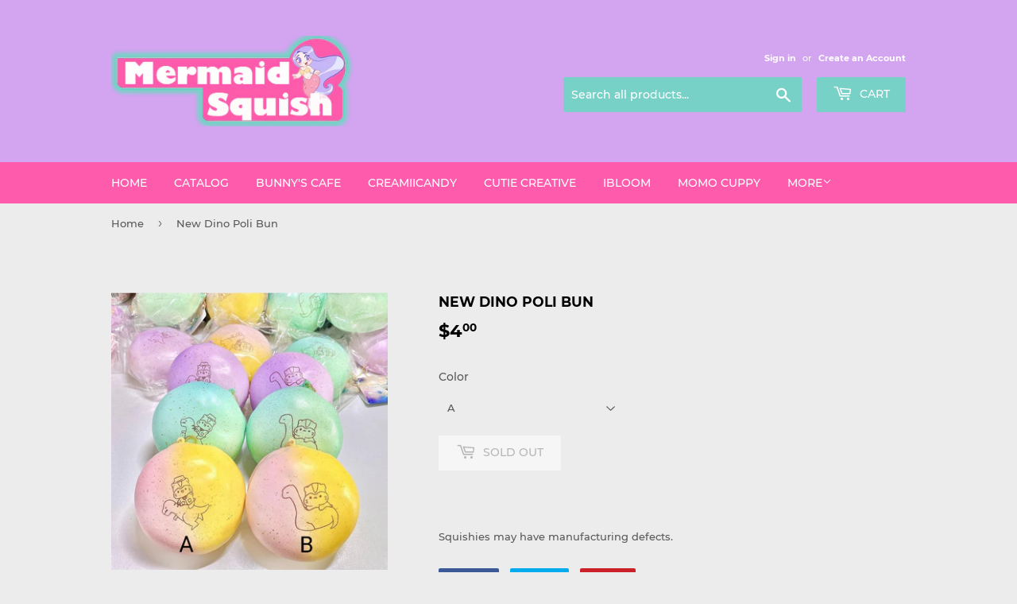

--- FILE ---
content_type: text/html; charset=utf-8
request_url: https://mermaidsquish.com/products/pre-order-new-dino-bun
body_size: 14914
content:
<!doctype html>
<html class="no-touch no-js">
<head>
  <script>(function(H){H.className=H.className.replace(/\bno-js\b/,'js')})(document.documentElement)</script>
  <!-- Basic page needs ================================================== -->
  <meta charset="utf-8">
  <meta http-equiv="X-UA-Compatible" content="IE=edge,chrome=1">

  

  <!-- Title and description ================================================== -->
  <title>
  New Dino Poli Bun &ndash; mermaid squish
  </title>

  
    <meta name="description" content="Squishies may have manufacturing defects.">
  

  <!-- Product meta ================================================== -->
  <!-- /snippets/social-meta-tags.liquid -->




<meta property="og:site_name" content="mermaid squish">
<meta property="og:url" content="https://mermaidsquish.com/products/pre-order-new-dino-bun">
<meta property="og:title" content="New Dino Poli Bun">
<meta property="og:type" content="product">
<meta property="og:description" content="Squishies may have manufacturing defects.">

  <meta property="og:price:amount" content="4.00">
  <meta property="og:price:currency" content="USD">

<meta property="og:image" content="http://mermaidsquish.com/cdn/shop/products/Screenshot_20210325-204951_Instagram_1200x1200.jpg?v=1616723776"><meta property="og:image" content="http://mermaidsquish.com/cdn/shop/products/Screenshot_20210325-205028_Instagram_1200x1200.jpg?v=1616723776"><meta property="og:image" content="http://mermaidsquish.com/cdn/shop/products/Screenshot_20210325-205041_Instagram_1200x1200.jpg?v=1616723776">
<meta property="og:image:secure_url" content="https://mermaidsquish.com/cdn/shop/products/Screenshot_20210325-204951_Instagram_1200x1200.jpg?v=1616723776"><meta property="og:image:secure_url" content="https://mermaidsquish.com/cdn/shop/products/Screenshot_20210325-205028_Instagram_1200x1200.jpg?v=1616723776"><meta property="og:image:secure_url" content="https://mermaidsquish.com/cdn/shop/products/Screenshot_20210325-205041_Instagram_1200x1200.jpg?v=1616723776">


<meta name="twitter:card" content="summary_large_image">
<meta name="twitter:title" content="New Dino Poli Bun">
<meta name="twitter:description" content="Squishies may have manufacturing defects.">


  <!-- Helpers ================================================== -->
  <link rel="canonical" href="https://mermaidsquish.com/products/pre-order-new-dino-bun">
  <meta name="viewport" content="width=device-width,initial-scale=1">

  <!-- CSS ================================================== -->
  <link href="//mermaidsquish.com/cdn/shop/t/2/assets/theme.scss.css?v=41384597007592324781674766432" rel="stylesheet" type="text/css" media="all" />

  <!-- Header hook for plugins ================================================== -->
  <script>window.performance && window.performance.mark && window.performance.mark('shopify.content_for_header.start');</script><meta id="shopify-digital-wallet" name="shopify-digital-wallet" content="/12696322138/digital_wallets/dialog">
<meta name="shopify-checkout-api-token" content="b64bb3b9bc56662a322f2e642633c0fc">
<meta id="in-context-paypal-metadata" data-shop-id="12696322138" data-venmo-supported="false" data-environment="production" data-locale="en_US" data-paypal-v4="true" data-currency="USD">
<link rel="alternate" type="application/json+oembed" href="https://mermaidsquish.com/products/pre-order-new-dino-bun.oembed">
<script async="async" src="/checkouts/internal/preloads.js?locale=en-US"></script>
<link rel="preconnect" href="https://shop.app" crossorigin="anonymous">
<script async="async" src="https://shop.app/checkouts/internal/preloads.js?locale=en-US&shop_id=12696322138" crossorigin="anonymous"></script>
<script id="apple-pay-shop-capabilities" type="application/json">{"shopId":12696322138,"countryCode":"US","currencyCode":"USD","merchantCapabilities":["supports3DS"],"merchantId":"gid:\/\/shopify\/Shop\/12696322138","merchantName":"mermaid squish","requiredBillingContactFields":["postalAddress","email"],"requiredShippingContactFields":["postalAddress","email"],"shippingType":"shipping","supportedNetworks":["visa","masterCard","amex","discover","elo","jcb"],"total":{"type":"pending","label":"mermaid squish","amount":"1.00"},"shopifyPaymentsEnabled":true,"supportsSubscriptions":true}</script>
<script id="shopify-features" type="application/json">{"accessToken":"b64bb3b9bc56662a322f2e642633c0fc","betas":["rich-media-storefront-analytics"],"domain":"mermaidsquish.com","predictiveSearch":true,"shopId":12696322138,"locale":"en"}</script>
<script>var Shopify = Shopify || {};
Shopify.shop = "mermaid-squish.myshopify.com";
Shopify.locale = "en";
Shopify.currency = {"active":"USD","rate":"1.0"};
Shopify.country = "US";
Shopify.theme = {"name":"Supply","id":77798637658,"schema_name":"Supply","schema_version":"8.8.0","theme_store_id":679,"role":"main"};
Shopify.theme.handle = "null";
Shopify.theme.style = {"id":null,"handle":null};
Shopify.cdnHost = "mermaidsquish.com/cdn";
Shopify.routes = Shopify.routes || {};
Shopify.routes.root = "/";</script>
<script type="module">!function(o){(o.Shopify=o.Shopify||{}).modules=!0}(window);</script>
<script>!function(o){function n(){var o=[];function n(){o.push(Array.prototype.slice.apply(arguments))}return n.q=o,n}var t=o.Shopify=o.Shopify||{};t.loadFeatures=n(),t.autoloadFeatures=n()}(window);</script>
<script>
  window.ShopifyPay = window.ShopifyPay || {};
  window.ShopifyPay.apiHost = "shop.app\/pay";
  window.ShopifyPay.redirectState = null;
</script>
<script id="shop-js-analytics" type="application/json">{"pageType":"product"}</script>
<script defer="defer" async type="module" src="//mermaidsquish.com/cdn/shopifycloud/shop-js/modules/v2/client.init-shop-cart-sync_BApSsMSl.en.esm.js"></script>
<script defer="defer" async type="module" src="//mermaidsquish.com/cdn/shopifycloud/shop-js/modules/v2/chunk.common_CBoos6YZ.esm.js"></script>
<script type="module">
  await import("//mermaidsquish.com/cdn/shopifycloud/shop-js/modules/v2/client.init-shop-cart-sync_BApSsMSl.en.esm.js");
await import("//mermaidsquish.com/cdn/shopifycloud/shop-js/modules/v2/chunk.common_CBoos6YZ.esm.js");

  window.Shopify.SignInWithShop?.initShopCartSync?.({"fedCMEnabled":true,"windoidEnabled":true});

</script>
<script>
  window.Shopify = window.Shopify || {};
  if (!window.Shopify.featureAssets) window.Shopify.featureAssets = {};
  window.Shopify.featureAssets['shop-js'] = {"shop-cart-sync":["modules/v2/client.shop-cart-sync_DJczDl9f.en.esm.js","modules/v2/chunk.common_CBoos6YZ.esm.js"],"init-fed-cm":["modules/v2/client.init-fed-cm_BzwGC0Wi.en.esm.js","modules/v2/chunk.common_CBoos6YZ.esm.js"],"init-windoid":["modules/v2/client.init-windoid_BS26ThXS.en.esm.js","modules/v2/chunk.common_CBoos6YZ.esm.js"],"shop-cash-offers":["modules/v2/client.shop-cash-offers_DthCPNIO.en.esm.js","modules/v2/chunk.common_CBoos6YZ.esm.js","modules/v2/chunk.modal_Bu1hFZFC.esm.js"],"shop-button":["modules/v2/client.shop-button_D_JX508o.en.esm.js","modules/v2/chunk.common_CBoos6YZ.esm.js"],"init-shop-email-lookup-coordinator":["modules/v2/client.init-shop-email-lookup-coordinator_DFwWcvrS.en.esm.js","modules/v2/chunk.common_CBoos6YZ.esm.js"],"shop-toast-manager":["modules/v2/client.shop-toast-manager_tEhgP2F9.en.esm.js","modules/v2/chunk.common_CBoos6YZ.esm.js"],"shop-login-button":["modules/v2/client.shop-login-button_DwLgFT0K.en.esm.js","modules/v2/chunk.common_CBoos6YZ.esm.js","modules/v2/chunk.modal_Bu1hFZFC.esm.js"],"avatar":["modules/v2/client.avatar_BTnouDA3.en.esm.js"],"init-shop-cart-sync":["modules/v2/client.init-shop-cart-sync_BApSsMSl.en.esm.js","modules/v2/chunk.common_CBoos6YZ.esm.js"],"pay-button":["modules/v2/client.pay-button_BuNmcIr_.en.esm.js","modules/v2/chunk.common_CBoos6YZ.esm.js"],"init-shop-for-new-customer-accounts":["modules/v2/client.init-shop-for-new-customer-accounts_DrjXSI53.en.esm.js","modules/v2/client.shop-login-button_DwLgFT0K.en.esm.js","modules/v2/chunk.common_CBoos6YZ.esm.js","modules/v2/chunk.modal_Bu1hFZFC.esm.js"],"init-customer-accounts-sign-up":["modules/v2/client.init-customer-accounts-sign-up_TlVCiykN.en.esm.js","modules/v2/client.shop-login-button_DwLgFT0K.en.esm.js","modules/v2/chunk.common_CBoos6YZ.esm.js","modules/v2/chunk.modal_Bu1hFZFC.esm.js"],"shop-follow-button":["modules/v2/client.shop-follow-button_C5D3XtBb.en.esm.js","modules/v2/chunk.common_CBoos6YZ.esm.js","modules/v2/chunk.modal_Bu1hFZFC.esm.js"],"checkout-modal":["modules/v2/client.checkout-modal_8TC_1FUY.en.esm.js","modules/v2/chunk.common_CBoos6YZ.esm.js","modules/v2/chunk.modal_Bu1hFZFC.esm.js"],"init-customer-accounts":["modules/v2/client.init-customer-accounts_C0Oh2ljF.en.esm.js","modules/v2/client.shop-login-button_DwLgFT0K.en.esm.js","modules/v2/chunk.common_CBoos6YZ.esm.js","modules/v2/chunk.modal_Bu1hFZFC.esm.js"],"lead-capture":["modules/v2/client.lead-capture_Cq0gfm7I.en.esm.js","modules/v2/chunk.common_CBoos6YZ.esm.js","modules/v2/chunk.modal_Bu1hFZFC.esm.js"],"shop-login":["modules/v2/client.shop-login_BmtnoEUo.en.esm.js","modules/v2/chunk.common_CBoos6YZ.esm.js","modules/v2/chunk.modal_Bu1hFZFC.esm.js"],"payment-terms":["modules/v2/client.payment-terms_BHOWV7U_.en.esm.js","modules/v2/chunk.common_CBoos6YZ.esm.js","modules/v2/chunk.modal_Bu1hFZFC.esm.js"]};
</script>
<script id="__st">var __st={"a":12696322138,"offset":-21600,"reqid":"5e4fb5d8-970d-4ed0-b719-4a3d9b4ad066-1768912495","pageurl":"mermaidsquish.com\/products\/pre-order-new-dino-bun","u":"38803fe39254","p":"product","rtyp":"product","rid":6612186038440};</script>
<script>window.ShopifyPaypalV4VisibilityTracking = true;</script>
<script id="captcha-bootstrap">!function(){'use strict';const t='contact',e='account',n='new_comment',o=[[t,t],['blogs',n],['comments',n],[t,'customer']],c=[[e,'customer_login'],[e,'guest_login'],[e,'recover_customer_password'],[e,'create_customer']],r=t=>t.map((([t,e])=>`form[action*='/${t}']:not([data-nocaptcha='true']) input[name='form_type'][value='${e}']`)).join(','),a=t=>()=>t?[...document.querySelectorAll(t)].map((t=>t.form)):[];function s(){const t=[...o],e=r(t);return a(e)}const i='password',u='form_key',d=['recaptcha-v3-token','g-recaptcha-response','h-captcha-response',i],f=()=>{try{return window.sessionStorage}catch{return}},m='__shopify_v',_=t=>t.elements[u];function p(t,e,n=!1){try{const o=window.sessionStorage,c=JSON.parse(o.getItem(e)),{data:r}=function(t){const{data:e,action:n}=t;return t[m]||n?{data:e,action:n}:{data:t,action:n}}(c);for(const[e,n]of Object.entries(r))t.elements[e]&&(t.elements[e].value=n);n&&o.removeItem(e)}catch(o){console.error('form repopulation failed',{error:o})}}const l='form_type',E='cptcha';function T(t){t.dataset[E]=!0}const w=window,h=w.document,L='Shopify',v='ce_forms',y='captcha';let A=!1;((t,e)=>{const n=(g='f06e6c50-85a8-45c8-87d0-21a2b65856fe',I='https://cdn.shopify.com/shopifycloud/storefront-forms-hcaptcha/ce_storefront_forms_captcha_hcaptcha.v1.5.2.iife.js',D={infoText:'Protected by hCaptcha',privacyText:'Privacy',termsText:'Terms'},(t,e,n)=>{const o=w[L][v],c=o.bindForm;if(c)return c(t,g,e,D).then(n);var r;o.q.push([[t,g,e,D],n]),r=I,A||(h.body.append(Object.assign(h.createElement('script'),{id:'captcha-provider',async:!0,src:r})),A=!0)});var g,I,D;w[L]=w[L]||{},w[L][v]=w[L][v]||{},w[L][v].q=[],w[L][y]=w[L][y]||{},w[L][y].protect=function(t,e){n(t,void 0,e),T(t)},Object.freeze(w[L][y]),function(t,e,n,w,h,L){const[v,y,A,g]=function(t,e,n){const i=e?o:[],u=t?c:[],d=[...i,...u],f=r(d),m=r(i),_=r(d.filter((([t,e])=>n.includes(e))));return[a(f),a(m),a(_),s()]}(w,h,L),I=t=>{const e=t.target;return e instanceof HTMLFormElement?e:e&&e.form},D=t=>v().includes(t);t.addEventListener('submit',(t=>{const e=I(t);if(!e)return;const n=D(e)&&!e.dataset.hcaptchaBound&&!e.dataset.recaptchaBound,o=_(e),c=g().includes(e)&&(!o||!o.value);(n||c)&&t.preventDefault(),c&&!n&&(function(t){try{if(!f())return;!function(t){const e=f();if(!e)return;const n=_(t);if(!n)return;const o=n.value;o&&e.removeItem(o)}(t);const e=Array.from(Array(32),(()=>Math.random().toString(36)[2])).join('');!function(t,e){_(t)||t.append(Object.assign(document.createElement('input'),{type:'hidden',name:u})),t.elements[u].value=e}(t,e),function(t,e){const n=f();if(!n)return;const o=[...t.querySelectorAll(`input[type='${i}']`)].map((({name:t})=>t)),c=[...d,...o],r={};for(const[a,s]of new FormData(t).entries())c.includes(a)||(r[a]=s);n.setItem(e,JSON.stringify({[m]:1,action:t.action,data:r}))}(t,e)}catch(e){console.error('failed to persist form',e)}}(e),e.submit())}));const S=(t,e)=>{t&&!t.dataset[E]&&(n(t,e.some((e=>e===t))),T(t))};for(const o of['focusin','change'])t.addEventListener(o,(t=>{const e=I(t);D(e)&&S(e,y())}));const B=e.get('form_key'),M=e.get(l),P=B&&M;t.addEventListener('DOMContentLoaded',(()=>{const t=y();if(P)for(const e of t)e.elements[l].value===M&&p(e,B);[...new Set([...A(),...v().filter((t=>'true'===t.dataset.shopifyCaptcha))])].forEach((e=>S(e,t)))}))}(h,new URLSearchParams(w.location.search),n,t,e,['guest_login'])})(!0,!0)}();</script>
<script integrity="sha256-4kQ18oKyAcykRKYeNunJcIwy7WH5gtpwJnB7kiuLZ1E=" data-source-attribution="shopify.loadfeatures" defer="defer" src="//mermaidsquish.com/cdn/shopifycloud/storefront/assets/storefront/load_feature-a0a9edcb.js" crossorigin="anonymous"></script>
<script crossorigin="anonymous" defer="defer" src="//mermaidsquish.com/cdn/shopifycloud/storefront/assets/shopify_pay/storefront-65b4c6d7.js?v=20250812"></script>
<script data-source-attribution="shopify.dynamic_checkout.dynamic.init">var Shopify=Shopify||{};Shopify.PaymentButton=Shopify.PaymentButton||{isStorefrontPortableWallets:!0,init:function(){window.Shopify.PaymentButton.init=function(){};var t=document.createElement("script");t.src="https://mermaidsquish.com/cdn/shopifycloud/portable-wallets/latest/portable-wallets.en.js",t.type="module",document.head.appendChild(t)}};
</script>
<script data-source-attribution="shopify.dynamic_checkout.buyer_consent">
  function portableWalletsHideBuyerConsent(e){var t=document.getElementById("shopify-buyer-consent"),n=document.getElementById("shopify-subscription-policy-button");t&&n&&(t.classList.add("hidden"),t.setAttribute("aria-hidden","true"),n.removeEventListener("click",e))}function portableWalletsShowBuyerConsent(e){var t=document.getElementById("shopify-buyer-consent"),n=document.getElementById("shopify-subscription-policy-button");t&&n&&(t.classList.remove("hidden"),t.removeAttribute("aria-hidden"),n.addEventListener("click",e))}window.Shopify?.PaymentButton&&(window.Shopify.PaymentButton.hideBuyerConsent=portableWalletsHideBuyerConsent,window.Shopify.PaymentButton.showBuyerConsent=portableWalletsShowBuyerConsent);
</script>
<script>
  function portableWalletsCleanup(e){e&&e.src&&console.error("Failed to load portable wallets script "+e.src);var t=document.querySelectorAll("shopify-accelerated-checkout .shopify-payment-button__skeleton, shopify-accelerated-checkout-cart .wallet-cart-button__skeleton"),e=document.getElementById("shopify-buyer-consent");for(let e=0;e<t.length;e++)t[e].remove();e&&e.remove()}function portableWalletsNotLoadedAsModule(e){e instanceof ErrorEvent&&"string"==typeof e.message&&e.message.includes("import.meta")&&"string"==typeof e.filename&&e.filename.includes("portable-wallets")&&(window.removeEventListener("error",portableWalletsNotLoadedAsModule),window.Shopify.PaymentButton.failedToLoad=e,"loading"===document.readyState?document.addEventListener("DOMContentLoaded",window.Shopify.PaymentButton.init):window.Shopify.PaymentButton.init())}window.addEventListener("error",portableWalletsNotLoadedAsModule);
</script>

<script type="module" src="https://mermaidsquish.com/cdn/shopifycloud/portable-wallets/latest/portable-wallets.en.js" onError="portableWalletsCleanup(this)" crossorigin="anonymous"></script>
<script nomodule>
  document.addEventListener("DOMContentLoaded", portableWalletsCleanup);
</script>

<link id="shopify-accelerated-checkout-styles" rel="stylesheet" media="screen" href="https://mermaidsquish.com/cdn/shopifycloud/portable-wallets/latest/accelerated-checkout-backwards-compat.css" crossorigin="anonymous">
<style id="shopify-accelerated-checkout-cart">
        #shopify-buyer-consent {
  margin-top: 1em;
  display: inline-block;
  width: 100%;
}

#shopify-buyer-consent.hidden {
  display: none;
}

#shopify-subscription-policy-button {
  background: none;
  border: none;
  padding: 0;
  text-decoration: underline;
  font-size: inherit;
  cursor: pointer;
}

#shopify-subscription-policy-button::before {
  box-shadow: none;
}

      </style>

<script>window.performance && window.performance.mark && window.performance.mark('shopify.content_for_header.end');</script>

  
  

  <script src="//mermaidsquish.com/cdn/shop/t/2/assets/jquery-2.2.3.min.js?v=58211863146907186831569778953" type="text/javascript"></script>

  <script src="//mermaidsquish.com/cdn/shop/t/2/assets/lazysizes.min.js?v=8147953233334221341569778953" async="async"></script>
  <script src="//mermaidsquish.com/cdn/shop/t/2/assets/vendor.js?v=106177282645720727331569778954" defer="defer"></script>
  <script src="//mermaidsquish.com/cdn/shop/t/2/assets/theme.js?v=72892352896363801391569778961" defer="defer"></script>


<link href="https://monorail-edge.shopifysvc.com" rel="dns-prefetch">
<script>(function(){if ("sendBeacon" in navigator && "performance" in window) {try {var session_token_from_headers = performance.getEntriesByType('navigation')[0].serverTiming.find(x => x.name == '_s').description;} catch {var session_token_from_headers = undefined;}var session_cookie_matches = document.cookie.match(/_shopify_s=([^;]*)/);var session_token_from_cookie = session_cookie_matches && session_cookie_matches.length === 2 ? session_cookie_matches[1] : "";var session_token = session_token_from_headers || session_token_from_cookie || "";function handle_abandonment_event(e) {var entries = performance.getEntries().filter(function(entry) {return /monorail-edge.shopifysvc.com/.test(entry.name);});if (!window.abandonment_tracked && entries.length === 0) {window.abandonment_tracked = true;var currentMs = Date.now();var navigation_start = performance.timing.navigationStart;var payload = {shop_id: 12696322138,url: window.location.href,navigation_start,duration: currentMs - navigation_start,session_token,page_type: "product"};window.navigator.sendBeacon("https://monorail-edge.shopifysvc.com/v1/produce", JSON.stringify({schema_id: "online_store_buyer_site_abandonment/1.1",payload: payload,metadata: {event_created_at_ms: currentMs,event_sent_at_ms: currentMs}}));}}window.addEventListener('pagehide', handle_abandonment_event);}}());</script>
<script id="web-pixels-manager-setup">(function e(e,d,r,n,o){if(void 0===o&&(o={}),!Boolean(null===(a=null===(i=window.Shopify)||void 0===i?void 0:i.analytics)||void 0===a?void 0:a.replayQueue)){var i,a;window.Shopify=window.Shopify||{};var t=window.Shopify;t.analytics=t.analytics||{};var s=t.analytics;s.replayQueue=[],s.publish=function(e,d,r){return s.replayQueue.push([e,d,r]),!0};try{self.performance.mark("wpm:start")}catch(e){}var l=function(){var e={modern:/Edge?\/(1{2}[4-9]|1[2-9]\d|[2-9]\d{2}|\d{4,})\.\d+(\.\d+|)|Firefox\/(1{2}[4-9]|1[2-9]\d|[2-9]\d{2}|\d{4,})\.\d+(\.\d+|)|Chrom(ium|e)\/(9{2}|\d{3,})\.\d+(\.\d+|)|(Maci|X1{2}).+ Version\/(15\.\d+|(1[6-9]|[2-9]\d|\d{3,})\.\d+)([,.]\d+|)( \(\w+\)|)( Mobile\/\w+|) Safari\/|Chrome.+OPR\/(9{2}|\d{3,})\.\d+\.\d+|(CPU[ +]OS|iPhone[ +]OS|CPU[ +]iPhone|CPU IPhone OS|CPU iPad OS)[ +]+(15[._]\d+|(1[6-9]|[2-9]\d|\d{3,})[._]\d+)([._]\d+|)|Android:?[ /-](13[3-9]|1[4-9]\d|[2-9]\d{2}|\d{4,})(\.\d+|)(\.\d+|)|Android.+Firefox\/(13[5-9]|1[4-9]\d|[2-9]\d{2}|\d{4,})\.\d+(\.\d+|)|Android.+Chrom(ium|e)\/(13[3-9]|1[4-9]\d|[2-9]\d{2}|\d{4,})\.\d+(\.\d+|)|SamsungBrowser\/([2-9]\d|\d{3,})\.\d+/,legacy:/Edge?\/(1[6-9]|[2-9]\d|\d{3,})\.\d+(\.\d+|)|Firefox\/(5[4-9]|[6-9]\d|\d{3,})\.\d+(\.\d+|)|Chrom(ium|e)\/(5[1-9]|[6-9]\d|\d{3,})\.\d+(\.\d+|)([\d.]+$|.*Safari\/(?![\d.]+ Edge\/[\d.]+$))|(Maci|X1{2}).+ Version\/(10\.\d+|(1[1-9]|[2-9]\d|\d{3,})\.\d+)([,.]\d+|)( \(\w+\)|)( Mobile\/\w+|) Safari\/|Chrome.+OPR\/(3[89]|[4-9]\d|\d{3,})\.\d+\.\d+|(CPU[ +]OS|iPhone[ +]OS|CPU[ +]iPhone|CPU IPhone OS|CPU iPad OS)[ +]+(10[._]\d+|(1[1-9]|[2-9]\d|\d{3,})[._]\d+)([._]\d+|)|Android:?[ /-](13[3-9]|1[4-9]\d|[2-9]\d{2}|\d{4,})(\.\d+|)(\.\d+|)|Mobile Safari.+OPR\/([89]\d|\d{3,})\.\d+\.\d+|Android.+Firefox\/(13[5-9]|1[4-9]\d|[2-9]\d{2}|\d{4,})\.\d+(\.\d+|)|Android.+Chrom(ium|e)\/(13[3-9]|1[4-9]\d|[2-9]\d{2}|\d{4,})\.\d+(\.\d+|)|Android.+(UC? ?Browser|UCWEB|U3)[ /]?(15\.([5-9]|\d{2,})|(1[6-9]|[2-9]\d|\d{3,})\.\d+)\.\d+|SamsungBrowser\/(5\.\d+|([6-9]|\d{2,})\.\d+)|Android.+MQ{2}Browser\/(14(\.(9|\d{2,})|)|(1[5-9]|[2-9]\d|\d{3,})(\.\d+|))(\.\d+|)|K[Aa][Ii]OS\/(3\.\d+|([4-9]|\d{2,})\.\d+)(\.\d+|)/},d=e.modern,r=e.legacy,n=navigator.userAgent;return n.match(d)?"modern":n.match(r)?"legacy":"unknown"}(),u="modern"===l?"modern":"legacy",c=(null!=n?n:{modern:"",legacy:""})[u],f=function(e){return[e.baseUrl,"/wpm","/b",e.hashVersion,"modern"===e.buildTarget?"m":"l",".js"].join("")}({baseUrl:d,hashVersion:r,buildTarget:u}),m=function(e){var d=e.version,r=e.bundleTarget,n=e.surface,o=e.pageUrl,i=e.monorailEndpoint;return{emit:function(e){var a=e.status,t=e.errorMsg,s=(new Date).getTime(),l=JSON.stringify({metadata:{event_sent_at_ms:s},events:[{schema_id:"web_pixels_manager_load/3.1",payload:{version:d,bundle_target:r,page_url:o,status:a,surface:n,error_msg:t},metadata:{event_created_at_ms:s}}]});if(!i)return console&&console.warn&&console.warn("[Web Pixels Manager] No Monorail endpoint provided, skipping logging."),!1;try{return self.navigator.sendBeacon.bind(self.navigator)(i,l)}catch(e){}var u=new XMLHttpRequest;try{return u.open("POST",i,!0),u.setRequestHeader("Content-Type","text/plain"),u.send(l),!0}catch(e){return console&&console.warn&&console.warn("[Web Pixels Manager] Got an unhandled error while logging to Monorail."),!1}}}}({version:r,bundleTarget:l,surface:e.surface,pageUrl:self.location.href,monorailEndpoint:e.monorailEndpoint});try{o.browserTarget=l,function(e){var d=e.src,r=e.async,n=void 0===r||r,o=e.onload,i=e.onerror,a=e.sri,t=e.scriptDataAttributes,s=void 0===t?{}:t,l=document.createElement("script"),u=document.querySelector("head"),c=document.querySelector("body");if(l.async=n,l.src=d,a&&(l.integrity=a,l.crossOrigin="anonymous"),s)for(var f in s)if(Object.prototype.hasOwnProperty.call(s,f))try{l.dataset[f]=s[f]}catch(e){}if(o&&l.addEventListener("load",o),i&&l.addEventListener("error",i),u)u.appendChild(l);else{if(!c)throw new Error("Did not find a head or body element to append the script");c.appendChild(l)}}({src:f,async:!0,onload:function(){if(!function(){var e,d;return Boolean(null===(d=null===(e=window.Shopify)||void 0===e?void 0:e.analytics)||void 0===d?void 0:d.initialized)}()){var d=window.webPixelsManager.init(e)||void 0;if(d){var r=window.Shopify.analytics;r.replayQueue.forEach((function(e){var r=e[0],n=e[1],o=e[2];d.publishCustomEvent(r,n,o)})),r.replayQueue=[],r.publish=d.publishCustomEvent,r.visitor=d.visitor,r.initialized=!0}}},onerror:function(){return m.emit({status:"failed",errorMsg:"".concat(f," has failed to load")})},sri:function(e){var d=/^sha384-[A-Za-z0-9+/=]+$/;return"string"==typeof e&&d.test(e)}(c)?c:"",scriptDataAttributes:o}),m.emit({status:"loading"})}catch(e){m.emit({status:"failed",errorMsg:(null==e?void 0:e.message)||"Unknown error"})}}})({shopId: 12696322138,storefrontBaseUrl: "https://mermaidsquish.com",extensionsBaseUrl: "https://extensions.shopifycdn.com/cdn/shopifycloud/web-pixels-manager",monorailEndpoint: "https://monorail-edge.shopifysvc.com/unstable/produce_batch",surface: "storefront-renderer",enabledBetaFlags: ["2dca8a86"],webPixelsConfigList: [{"id":"shopify-app-pixel","configuration":"{}","eventPayloadVersion":"v1","runtimeContext":"STRICT","scriptVersion":"0450","apiClientId":"shopify-pixel","type":"APP","privacyPurposes":["ANALYTICS","MARKETING"]},{"id":"shopify-custom-pixel","eventPayloadVersion":"v1","runtimeContext":"LAX","scriptVersion":"0450","apiClientId":"shopify-pixel","type":"CUSTOM","privacyPurposes":["ANALYTICS","MARKETING"]}],isMerchantRequest: false,initData: {"shop":{"name":"mermaid squish","paymentSettings":{"currencyCode":"USD"},"myshopifyDomain":"mermaid-squish.myshopify.com","countryCode":"US","storefrontUrl":"https:\/\/mermaidsquish.com"},"customer":null,"cart":null,"checkout":null,"productVariants":[{"price":{"amount":4.0,"currencyCode":"USD"},"product":{"title":"New Dino Poli Bun","vendor":"mermaid squish","id":"6612186038440","untranslatedTitle":"New Dino Poli Bun","url":"\/products\/pre-order-new-dino-bun","type":""},"id":"39498978361512","image":{"src":"\/\/mermaidsquish.com\/cdn\/shop\/products\/Screenshot_20210325-204951_Instagram.jpg?v=1616723776"},"sku":"","title":"A","untranslatedTitle":"A"},{"price":{"amount":4.0,"currencyCode":"USD"},"product":{"title":"New Dino Poli Bun","vendor":"mermaid squish","id":"6612186038440","untranslatedTitle":"New Dino Poli Bun","url":"\/products\/pre-order-new-dino-bun","type":""},"id":"39498978394280","image":{"src":"\/\/mermaidsquish.com\/cdn\/shop\/products\/Screenshot_20210325-204951_Instagram.jpg?v=1616723776"},"sku":"","title":"B","untranslatedTitle":"B"}],"purchasingCompany":null},},"https://mermaidsquish.com/cdn","fcfee988w5aeb613cpc8e4bc33m6693e112",{"modern":"","legacy":""},{"shopId":"12696322138","storefrontBaseUrl":"https:\/\/mermaidsquish.com","extensionBaseUrl":"https:\/\/extensions.shopifycdn.com\/cdn\/shopifycloud\/web-pixels-manager","surface":"storefront-renderer","enabledBetaFlags":"[\"2dca8a86\"]","isMerchantRequest":"false","hashVersion":"fcfee988w5aeb613cpc8e4bc33m6693e112","publish":"custom","events":"[[\"page_viewed\",{}],[\"product_viewed\",{\"productVariant\":{\"price\":{\"amount\":4.0,\"currencyCode\":\"USD\"},\"product\":{\"title\":\"New Dino Poli Bun\",\"vendor\":\"mermaid squish\",\"id\":\"6612186038440\",\"untranslatedTitle\":\"New Dino Poli Bun\",\"url\":\"\/products\/pre-order-new-dino-bun\",\"type\":\"\"},\"id\":\"39498978361512\",\"image\":{\"src\":\"\/\/mermaidsquish.com\/cdn\/shop\/products\/Screenshot_20210325-204951_Instagram.jpg?v=1616723776\"},\"sku\":\"\",\"title\":\"A\",\"untranslatedTitle\":\"A\"}}]]"});</script><script>
  window.ShopifyAnalytics = window.ShopifyAnalytics || {};
  window.ShopifyAnalytics.meta = window.ShopifyAnalytics.meta || {};
  window.ShopifyAnalytics.meta.currency = 'USD';
  var meta = {"product":{"id":6612186038440,"gid":"gid:\/\/shopify\/Product\/6612186038440","vendor":"mermaid squish","type":"","handle":"pre-order-new-dino-bun","variants":[{"id":39498978361512,"price":400,"name":"New Dino Poli Bun - A","public_title":"A","sku":""},{"id":39498978394280,"price":400,"name":"New Dino Poli Bun - B","public_title":"B","sku":""}],"remote":false},"page":{"pageType":"product","resourceType":"product","resourceId":6612186038440,"requestId":"5e4fb5d8-970d-4ed0-b719-4a3d9b4ad066-1768912495"}};
  for (var attr in meta) {
    window.ShopifyAnalytics.meta[attr] = meta[attr];
  }
</script>
<script class="analytics">
  (function () {
    var customDocumentWrite = function(content) {
      var jquery = null;

      if (window.jQuery) {
        jquery = window.jQuery;
      } else if (window.Checkout && window.Checkout.$) {
        jquery = window.Checkout.$;
      }

      if (jquery) {
        jquery('body').append(content);
      }
    };

    var hasLoggedConversion = function(token) {
      if (token) {
        return document.cookie.indexOf('loggedConversion=' + token) !== -1;
      }
      return false;
    }

    var setCookieIfConversion = function(token) {
      if (token) {
        var twoMonthsFromNow = new Date(Date.now());
        twoMonthsFromNow.setMonth(twoMonthsFromNow.getMonth() + 2);

        document.cookie = 'loggedConversion=' + token + '; expires=' + twoMonthsFromNow;
      }
    }

    var trekkie = window.ShopifyAnalytics.lib = window.trekkie = window.trekkie || [];
    if (trekkie.integrations) {
      return;
    }
    trekkie.methods = [
      'identify',
      'page',
      'ready',
      'track',
      'trackForm',
      'trackLink'
    ];
    trekkie.factory = function(method) {
      return function() {
        var args = Array.prototype.slice.call(arguments);
        args.unshift(method);
        trekkie.push(args);
        return trekkie;
      };
    };
    for (var i = 0; i < trekkie.methods.length; i++) {
      var key = trekkie.methods[i];
      trekkie[key] = trekkie.factory(key);
    }
    trekkie.load = function(config) {
      trekkie.config = config || {};
      trekkie.config.initialDocumentCookie = document.cookie;
      var first = document.getElementsByTagName('script')[0];
      var script = document.createElement('script');
      script.type = 'text/javascript';
      script.onerror = function(e) {
        var scriptFallback = document.createElement('script');
        scriptFallback.type = 'text/javascript';
        scriptFallback.onerror = function(error) {
                var Monorail = {
      produce: function produce(monorailDomain, schemaId, payload) {
        var currentMs = new Date().getTime();
        var event = {
          schema_id: schemaId,
          payload: payload,
          metadata: {
            event_created_at_ms: currentMs,
            event_sent_at_ms: currentMs
          }
        };
        return Monorail.sendRequest("https://" + monorailDomain + "/v1/produce", JSON.stringify(event));
      },
      sendRequest: function sendRequest(endpointUrl, payload) {
        // Try the sendBeacon API
        if (window && window.navigator && typeof window.navigator.sendBeacon === 'function' && typeof window.Blob === 'function' && !Monorail.isIos12()) {
          var blobData = new window.Blob([payload], {
            type: 'text/plain'
          });

          if (window.navigator.sendBeacon(endpointUrl, blobData)) {
            return true;
          } // sendBeacon was not successful

        } // XHR beacon

        var xhr = new XMLHttpRequest();

        try {
          xhr.open('POST', endpointUrl);
          xhr.setRequestHeader('Content-Type', 'text/plain');
          xhr.send(payload);
        } catch (e) {
          console.log(e);
        }

        return false;
      },
      isIos12: function isIos12() {
        return window.navigator.userAgent.lastIndexOf('iPhone; CPU iPhone OS 12_') !== -1 || window.navigator.userAgent.lastIndexOf('iPad; CPU OS 12_') !== -1;
      }
    };
    Monorail.produce('monorail-edge.shopifysvc.com',
      'trekkie_storefront_load_errors/1.1',
      {shop_id: 12696322138,
      theme_id: 77798637658,
      app_name: "storefront",
      context_url: window.location.href,
      source_url: "//mermaidsquish.com/cdn/s/trekkie.storefront.cd680fe47e6c39ca5d5df5f0a32d569bc48c0f27.min.js"});

        };
        scriptFallback.async = true;
        scriptFallback.src = '//mermaidsquish.com/cdn/s/trekkie.storefront.cd680fe47e6c39ca5d5df5f0a32d569bc48c0f27.min.js';
        first.parentNode.insertBefore(scriptFallback, first);
      };
      script.async = true;
      script.src = '//mermaidsquish.com/cdn/s/trekkie.storefront.cd680fe47e6c39ca5d5df5f0a32d569bc48c0f27.min.js';
      first.parentNode.insertBefore(script, first);
    };
    trekkie.load(
      {"Trekkie":{"appName":"storefront","development":false,"defaultAttributes":{"shopId":12696322138,"isMerchantRequest":null,"themeId":77798637658,"themeCityHash":"3489453051665979530","contentLanguage":"en","currency":"USD","eventMetadataId":"4d5a8c50-9042-4e46-97e4-bf02312c9f01"},"isServerSideCookieWritingEnabled":true,"monorailRegion":"shop_domain","enabledBetaFlags":["65f19447"]},"Session Attribution":{},"S2S":{"facebookCapiEnabled":false,"source":"trekkie-storefront-renderer","apiClientId":580111}}
    );

    var loaded = false;
    trekkie.ready(function() {
      if (loaded) return;
      loaded = true;

      window.ShopifyAnalytics.lib = window.trekkie;

      var originalDocumentWrite = document.write;
      document.write = customDocumentWrite;
      try { window.ShopifyAnalytics.merchantGoogleAnalytics.call(this); } catch(error) {};
      document.write = originalDocumentWrite;

      window.ShopifyAnalytics.lib.page(null,{"pageType":"product","resourceType":"product","resourceId":6612186038440,"requestId":"5e4fb5d8-970d-4ed0-b719-4a3d9b4ad066-1768912495","shopifyEmitted":true});

      var match = window.location.pathname.match(/checkouts\/(.+)\/(thank_you|post_purchase)/)
      var token = match? match[1]: undefined;
      if (!hasLoggedConversion(token)) {
        setCookieIfConversion(token);
        window.ShopifyAnalytics.lib.track("Viewed Product",{"currency":"USD","variantId":39498978361512,"productId":6612186038440,"productGid":"gid:\/\/shopify\/Product\/6612186038440","name":"New Dino Poli Bun - A","price":"4.00","sku":"","brand":"mermaid squish","variant":"A","category":"","nonInteraction":true,"remote":false},undefined,undefined,{"shopifyEmitted":true});
      window.ShopifyAnalytics.lib.track("monorail:\/\/trekkie_storefront_viewed_product\/1.1",{"currency":"USD","variantId":39498978361512,"productId":6612186038440,"productGid":"gid:\/\/shopify\/Product\/6612186038440","name":"New Dino Poli Bun - A","price":"4.00","sku":"","brand":"mermaid squish","variant":"A","category":"","nonInteraction":true,"remote":false,"referer":"https:\/\/mermaidsquish.com\/products\/pre-order-new-dino-bun"});
      }
    });


        var eventsListenerScript = document.createElement('script');
        eventsListenerScript.async = true;
        eventsListenerScript.src = "//mermaidsquish.com/cdn/shopifycloud/storefront/assets/shop_events_listener-3da45d37.js";
        document.getElementsByTagName('head')[0].appendChild(eventsListenerScript);

})();</script>
<script
  defer
  src="https://mermaidsquish.com/cdn/shopifycloud/perf-kit/shopify-perf-kit-3.0.4.min.js"
  data-application="storefront-renderer"
  data-shop-id="12696322138"
  data-render-region="gcp-us-central1"
  data-page-type="product"
  data-theme-instance-id="77798637658"
  data-theme-name="Supply"
  data-theme-version="8.8.0"
  data-monorail-region="shop_domain"
  data-resource-timing-sampling-rate="10"
  data-shs="true"
  data-shs-beacon="true"
  data-shs-export-with-fetch="true"
  data-shs-logs-sample-rate="1"
  data-shs-beacon-endpoint="https://mermaidsquish.com/api/collect"
></script>
</head>

<body id="new-dino-poli-bun" class="template-product">

  <div id="shopify-section-header" class="shopify-section header-section"><header class="site-header" role="banner" data-section-id="header" data-section-type="header-section">
  <div class="wrapper">

    <div class="grid--full">
      <div class="grid-item large--one-half">
        
          <div class="h1 header-logo" itemscope itemtype="http://schema.org/Organization">
        
          
          

          <a href="/" itemprop="url">
            <div class="lazyload__image-wrapper no-js header-logo__image" style="max-width:305px;">
              <div style="padding-top:37.5%;">
                <img class="lazyload js"
                  data-src="//mermaidsquish.com/cdn/shop/files/logoactual_{width}x.png?v=1613523106"
                  data-widths="[180, 360, 540, 720, 900, 1080, 1296, 1512, 1728, 2048]"
                  data-aspectratio="2.6666666666666665"
                  data-sizes="auto"
                  alt="mermaid squish"
                  style="width:305px;">
              </div>
            </div>
            <noscript>
              
              <img src="//mermaidsquish.com/cdn/shop/files/logoactual_305x.png?v=1613523106"
                srcset="//mermaidsquish.com/cdn/shop/files/logoactual_305x.png?v=1613523106 1x, //mermaidsquish.com/cdn/shop/files/logoactual_305x@2x.png?v=1613523106 2x"
                alt="mermaid squish"
                itemprop="logo"
                style="max-width:305px;">
            </noscript>
          </a>
          
        
          </div>
        
      </div>

      <div class="grid-item large--one-half text-center large--text-right">
        
          <div class="site-header--text-links">
            

            
              <span class="site-header--meta-links medium-down--hide">
                
                  <a href="https://mermaidsquish.com/customer_authentication/redirect?locale=en&amp;region_country=US" id="customer_login_link">Sign in</a>
                  <span class="site-header--spacer">or</span>
                  <a href="https://shopify.com/12696322138/account?locale=en" id="customer_register_link">Create an Account</a>
                
              </span>
            
          </div>

          <br class="medium-down--hide">
        

        <form action="/search" method="get" class="search-bar" role="search">
  <input type="hidden" name="type" value="product">

  <input type="search" name="q" value="" placeholder="Search all products..." aria-label="Search all products...">
  <button type="submit" class="search-bar--submit icon-fallback-text">
    <span class="icon icon-search" aria-hidden="true"></span>
    <span class="fallback-text">Search</span>
  </button>
</form>


        <a href="/cart" class="header-cart-btn cart-toggle">
          <span class="icon icon-cart"></span>
          Cart <span class="cart-count cart-badge--desktop hidden-count">0</span>
        </a>
      </div>
    </div>

  </div>
</header>

<div id="mobileNavBar">
  <div class="display-table-cell">
    <button class="menu-toggle mobileNavBar-link" aria-controls="navBar" aria-expanded="false"><span class="icon icon-hamburger" aria-hidden="true"></span>Menu</button>
  </div>
  <div class="display-table-cell">
    <a href="/cart" class="cart-toggle mobileNavBar-link">
      <span class="icon icon-cart"></span>
      Cart <span class="cart-count hidden-count">0</span>
    </a>
  </div>
</div>

<nav class="nav-bar" id="navBar" role="navigation">
  <div class="wrapper">
    <form action="/search" method="get" class="search-bar" role="search">
  <input type="hidden" name="type" value="product">

  <input type="search" name="q" value="" placeholder="Search all products..." aria-label="Search all products...">
  <button type="submit" class="search-bar--submit icon-fallback-text">
    <span class="icon icon-search" aria-hidden="true"></span>
    <span class="fallback-text">Search</span>
  </button>
</form>

    <ul class="mobile-nav" id="MobileNav">
  
  
    
      <li>
        <a
          href="/"
          class="mobile-nav--link"
          data-meganav-type="child"
          >
            Home
        </a>
      </li>
    
  
    
      <li>
        <a
          href="/collections/all"
          class="mobile-nav--link"
          data-meganav-type="child"
          >
            Catalog
        </a>
      </li>
    
  
    
      <li>
        <a
          href="/collections/bunny-s-cafe"
          class="mobile-nav--link"
          data-meganav-type="child"
          >
            Bunny&#39;s Cafe
        </a>
      </li>
    
  
    
      <li>
        <a
          href="/collections/cremiicandy"
          class="mobile-nav--link"
          data-meganav-type="child"
          >
            Creamiicandy
        </a>
      </li>
    
  
    
      <li>
        <a
          href="/collections/cutie-creative"
          class="mobile-nav--link"
          data-meganav-type="child"
          >
            Cutie Creative
        </a>
      </li>
    
  
    
      <li>
        <a
          href="/collections/ibloom"
          class="mobile-nav--link"
          data-meganav-type="child"
          >
            Ibloom
        </a>
      </li>
    
  
    
      <li>
        <a
          href="/collections/momo-cuppy"
          class="mobile-nav--link"
          data-meganav-type="child"
          >
            Momo Cuppy
        </a>
      </li>
    
  
    
      <li>
        <a
          href="/collections/mother-garden"
          class="mobile-nav--link"
          data-meganav-type="child"
          >
            Mother Garden
        </a>
      </li>
    
  
    
      <li>
        <a
          href="/collections/nic"
          class="mobile-nav--link"
          data-meganav-type="child"
          >
            Nic
        </a>
      </li>
    
  
    
      <li>
        <a
          href="/collections/pepper-chacha"
          class="mobile-nav--link"
          data-meganav-type="child"
          >
            Pepper Chacha
        </a>
      </li>
    
  
    
      <li>
        <a
          href="/collections/popular-boxes"
          class="mobile-nav--link"
          data-meganav-type="child"
          >
            Popular Boxes
        </a>
      </li>
    
  
    
      <li>
        <a
          href="/collections/puni-maru"
          class="mobile-nav--link"
          data-meganav-type="child"
          >
            Puni Maru
        </a>
      </li>
    
  
    
      <li>
        <a
          href="/collections/pusheen"
          class="mobile-nav--link"
          data-meganav-type="child"
          >
            Pusheen
        </a>
      </li>
    
  
    
      <li>
        <a
          href="/collections/sanrio"
          class="mobile-nav--link"
          data-meganav-type="child"
          >
            Sanrio
        </a>
      </li>
    
  
    
      <li>
        <a
          href="/collections/silly-squishies"
          class="mobile-nav--link"
          data-meganav-type="child"
          >
            Silly Squishies
        </a>
      </li>
    
  
    
      <li>
        <a
          href="/collections/kiibru"
          class="mobile-nav--link"
          data-meganav-type="child"
          >
            Kiibru
        </a>
      </li>
    
  
    
      <li>
        <a
          href="/collections/other"
          class="mobile-nav--link"
          data-meganav-type="child"
          >
            Other Squishies
        </a>
      </li>
    
  
    
      <li>
        <a
          href="/collections/sirotan"
          class="mobile-nav--link"
          data-meganav-type="child"
          >
            Sirotan
        </a>
      </li>
    
  
    
      <li>
        <a
          href="/collections/pre-order"
          class="mobile-nav--link"
          data-meganav-type="child"
          >
            PRE-ORDER
        </a>
      </li>
    
  
    
      <li>
        <a
          href="/collections/discounted-squishies"
          class="mobile-nav--link"
          data-meganav-type="child"
          >
            Discounted Squishies
        </a>
      </li>
    
  

  
    
      <li class="customer-navlink large--hide"><a href="https://mermaidsquish.com/customer_authentication/redirect?locale=en&amp;region_country=US" id="customer_login_link">Sign in</a></li>
      <li class="customer-navlink large--hide"><a href="https://shopify.com/12696322138/account?locale=en" id="customer_register_link">Create an Account</a></li>
    
  
</ul>

    <ul class="site-nav" id="AccessibleNav">
  
  
    
      <li>
        <a
          href="/"
          class="site-nav--link"
          data-meganav-type="child"
          >
            Home
        </a>
      </li>
    
  
    
      <li>
        <a
          href="/collections/all"
          class="site-nav--link"
          data-meganav-type="child"
          >
            Catalog
        </a>
      </li>
    
  
    
      <li>
        <a
          href="/collections/bunny-s-cafe"
          class="site-nav--link"
          data-meganav-type="child"
          >
            Bunny&#39;s Cafe
        </a>
      </li>
    
  
    
      <li>
        <a
          href="/collections/cremiicandy"
          class="site-nav--link"
          data-meganav-type="child"
          >
            Creamiicandy
        </a>
      </li>
    
  
    
      <li>
        <a
          href="/collections/cutie-creative"
          class="site-nav--link"
          data-meganav-type="child"
          >
            Cutie Creative
        </a>
      </li>
    
  
    
      <li>
        <a
          href="/collections/ibloom"
          class="site-nav--link"
          data-meganav-type="child"
          >
            Ibloom
        </a>
      </li>
    
  
    
      <li>
        <a
          href="/collections/momo-cuppy"
          class="site-nav--link"
          data-meganav-type="child"
          >
            Momo Cuppy
        </a>
      </li>
    
  
    
      <li>
        <a
          href="/collections/mother-garden"
          class="site-nav--link"
          data-meganav-type="child"
          >
            Mother Garden
        </a>
      </li>
    
  
    
      <li>
        <a
          href="/collections/nic"
          class="site-nav--link"
          data-meganav-type="child"
          >
            Nic
        </a>
      </li>
    
  
    
      <li>
        <a
          href="/collections/pepper-chacha"
          class="site-nav--link"
          data-meganav-type="child"
          >
            Pepper Chacha
        </a>
      </li>
    
  
    
      <li>
        <a
          href="/collections/popular-boxes"
          class="site-nav--link"
          data-meganav-type="child"
          >
            Popular Boxes
        </a>
      </li>
    
  
    
      <li>
        <a
          href="/collections/puni-maru"
          class="site-nav--link"
          data-meganav-type="child"
          >
            Puni Maru
        </a>
      </li>
    
  
    
      <li>
        <a
          href="/collections/pusheen"
          class="site-nav--link"
          data-meganav-type="child"
          >
            Pusheen
        </a>
      </li>
    
  
    
      <li>
        <a
          href="/collections/sanrio"
          class="site-nav--link"
          data-meganav-type="child"
          >
            Sanrio
        </a>
      </li>
    
  
    
      <li>
        <a
          href="/collections/silly-squishies"
          class="site-nav--link"
          data-meganav-type="child"
          >
            Silly Squishies
        </a>
      </li>
    
  
    
      <li>
        <a
          href="/collections/kiibru"
          class="site-nav--link"
          data-meganav-type="child"
          >
            Kiibru
        </a>
      </li>
    
  
    
      <li>
        <a
          href="/collections/other"
          class="site-nav--link"
          data-meganav-type="child"
          >
            Other Squishies
        </a>
      </li>
    
  
    
      <li>
        <a
          href="/collections/sirotan"
          class="site-nav--link"
          data-meganav-type="child"
          >
            Sirotan
        </a>
      </li>
    
  
    
      <li>
        <a
          href="/collections/pre-order"
          class="site-nav--link"
          data-meganav-type="child"
          >
            PRE-ORDER
        </a>
      </li>
    
  
    
      <li>
        <a
          href="/collections/discounted-squishies"
          class="site-nav--link"
          data-meganav-type="child"
          >
            Discounted Squishies
        </a>
      </li>
    
  

  
    
      <li class="customer-navlink large--hide"><a href="https://mermaidsquish.com/customer_authentication/redirect?locale=en&amp;region_country=US" id="customer_login_link">Sign in</a></li>
      <li class="customer-navlink large--hide"><a href="https://shopify.com/12696322138/account?locale=en" id="customer_register_link">Create an Account</a></li>
    
  
</ul>

  </div>
</nav>




</div>

  <main class="wrapper main-content" role="main">

    

<div id="shopify-section-product-template" class="shopify-section product-template-section"><div id="ProductSection" data-section-id="product-template" data-section-type="product-template" data-zoom-toggle="zoom-in" data-zoom-enabled="false" data-related-enabled="" data-social-sharing="" data-show-compare-at-price="false" data-stock="false" data-incoming-transfer="false" data-ajax-cart-method="modal">





<nav class="breadcrumb" role="navigation" aria-label="breadcrumbs">
  <a href="/" title="Back to the frontpage">Home</a>

  

    
    <span class="divider" aria-hidden="true">&rsaquo;</span>
    <span class="breadcrumb--truncate">New Dino Poli Bun</span>

  
</nav>








  <style>
    .selector-wrapper select, .product-variants select {
      margin-bottom: 13px;
    }
  </style>


<div class="grid" itemscope itemtype="http://schema.org/Product">
  <meta itemprop="url" content="https://mermaidsquish.com/products/pre-order-new-dino-bun">
  <meta itemprop="image" content="//mermaidsquish.com/cdn/shop/products/Screenshot_20210325-204951_Instagram_grande.jpg?v=1616723776">

  <div class="grid-item large--two-fifths">
    <div class="grid">
      <div class="grid-item large--eleven-twelfths text-center">
        <div class="product-photo-container" id="productPhotoContainer-product-template">
          
          
<div id="productPhotoWrapper-product-template-28305089003688" class="lazyload__image-wrapper" data-image-id="28305089003688" style="max-width: 1022.1037037037037px">
              <div class="no-js product__image-wrapper" style="padding-top:100.18552875695734%;">
                <img id=""
                  
                  src="//mermaidsquish.com/cdn/shop/products/Screenshot_20210325-204951_Instagram_300x300.jpg?v=1616723776"
                  
                  class="lazyload no-js lazypreload"
                  data-src="//mermaidsquish.com/cdn/shop/products/Screenshot_20210325-204951_Instagram_{width}x.jpg?v=1616723776"
                  data-widths="[180, 360, 540, 720, 900, 1080, 1296, 1512, 1728, 2048]"
                  data-aspectratio="0.9981481481481481"
                  data-sizes="auto"
                  alt="New Dino Poli Bun"
                  >
              </div>
            </div>
            
              <noscript>
                <img src="//mermaidsquish.com/cdn/shop/products/Screenshot_20210325-204951_Instagram_580x.jpg?v=1616723776"
                  srcset="//mermaidsquish.com/cdn/shop/products/Screenshot_20210325-204951_Instagram_580x.jpg?v=1616723776 1x, //mermaidsquish.com/cdn/shop/products/Screenshot_20210325-204951_Instagram_580x@2x.jpg?v=1616723776 2x"
                  alt="New Dino Poli Bun" style="opacity:1;">
              </noscript>
            
          
<div id="productPhotoWrapper-product-template-28305088643240" class="lazyload__image-wrapper hide" data-image-id="28305088643240" style="max-width: 700px">
              <div class="no-js product__image-wrapper" style="padding-top:73.60931435963776%;">
                <img id=""
                  
                  class="lazyload no-js lazypreload"
                  data-src="//mermaidsquish.com/cdn/shop/products/Screenshot_20210325-205028_Instagram_{width}x.jpg?v=1616723776"
                  data-widths="[180, 360, 540, 720, 900, 1080, 1296, 1512, 1728, 2048]"
                  data-aspectratio="1.358523725834798"
                  data-sizes="auto"
                  alt="New Dino Poli Bun"
                  >
              </div>
            </div>
            
          
<div id="productPhotoWrapper-product-template-28305088676008" class="lazyload__image-wrapper hide" data-image-id="28305088676008" style="max-width: 1020.2144177449168px">
              <div class="no-js product__image-wrapper" style="padding-top:100.37105751391466%;">
                <img id=""
                  
                  class="lazyload no-js lazypreload"
                  data-src="//mermaidsquish.com/cdn/shop/products/Screenshot_20210325-205041_Instagram_{width}x.jpg?v=1616723776"
                  data-widths="[180, 360, 540, 720, 900, 1080, 1296, 1512, 1728, 2048]"
                  data-aspectratio="0.9963031423290203"
                  data-sizes="auto"
                  alt="New Dino Poli Bun"
                  >
              </div>
            </div>
            
          
<div id="productPhotoWrapper-product-template-28305088741544" class="lazyload__image-wrapper hide" data-image-id="28305088741544" style="max-width: 1021.1581868640149px">
              <div class="no-js product__image-wrapper" style="padding-top:100.278293135436%;">
                <img id=""
                  
                  class="lazyload no-js lazypreload"
                  data-src="//mermaidsquish.com/cdn/shop/products/Screenshot_20210325-205100_Instagram_{width}x.jpg?v=1616723776"
                  data-widths="[180, 360, 540, 720, 900, 1080, 1296, 1512, 1728, 2048]"
                  data-aspectratio="0.9972247918593895"
                  data-sizes="auto"
                  alt="New Dino Poli Bun"
                  >
              </div>
            </div>
            
          
        </div>

        
          <ul class="product-photo-thumbs grid-uniform" id="productThumbs-product-template">

            
              <li class="grid-item medium-down--one-quarter large--one-quarter">
                <a href="//mermaidsquish.com/cdn/shop/products/Screenshot_20210325-204951_Instagram_1024x1024@2x.jpg?v=1616723776" class="product-photo-thumb product-photo-thumb-product-template" data-image-id="28305089003688">
                  <img src="//mermaidsquish.com/cdn/shop/products/Screenshot_20210325-204951_Instagram_compact.jpg?v=1616723776" alt="New Dino Poli Bun">
                </a>
              </li>
            
              <li class="grid-item medium-down--one-quarter large--one-quarter">
                <a href="//mermaidsquish.com/cdn/shop/products/Screenshot_20210325-205028_Instagram_1024x1024@2x.jpg?v=1616723776" class="product-photo-thumb product-photo-thumb-product-template" data-image-id="28305088643240">
                  <img src="//mermaidsquish.com/cdn/shop/products/Screenshot_20210325-205028_Instagram_compact.jpg?v=1616723776" alt="New Dino Poli Bun">
                </a>
              </li>
            
              <li class="grid-item medium-down--one-quarter large--one-quarter">
                <a href="//mermaidsquish.com/cdn/shop/products/Screenshot_20210325-205041_Instagram_1024x1024@2x.jpg?v=1616723776" class="product-photo-thumb product-photo-thumb-product-template" data-image-id="28305088676008">
                  <img src="//mermaidsquish.com/cdn/shop/products/Screenshot_20210325-205041_Instagram_compact.jpg?v=1616723776" alt="New Dino Poli Bun">
                </a>
              </li>
            
              <li class="grid-item medium-down--one-quarter large--one-quarter">
                <a href="//mermaidsquish.com/cdn/shop/products/Screenshot_20210325-205100_Instagram_1024x1024@2x.jpg?v=1616723776" class="product-photo-thumb product-photo-thumb-product-template" data-image-id="28305088741544">
                  <img src="//mermaidsquish.com/cdn/shop/products/Screenshot_20210325-205100_Instagram_compact.jpg?v=1616723776" alt="New Dino Poli Bun">
                </a>
              </li>
            

          </ul>
        

      </div>
    </div>
  </div>

  <div class="grid-item large--three-fifths">

    <h1 class="h2" itemprop="name">New Dino Poli Bun</h1>

    

    <div itemprop="offers" itemscope itemtype="http://schema.org/Offer">

      

      <meta itemprop="priceCurrency" content="USD">
      <meta itemprop="price" content="4.0">

      <ul class="inline-list product-meta">
        <li>
          <span id="productPrice-product-template" class="h1">
            





<small aria-hidden="true">$4<sup>00</sup></small>
<span class="visually-hidden">$4.00</span>

          </span>
          <div class="product-price-unit " data-unit-price-container>
  <span class="visually-hidden">Unit price</span><span data-unit-price></span><span aria-hidden="true">/</span><span class="visually-hidden">&nbsp;per&nbsp;</span><span data-unit-price-base-unit><span></span></span>
</div>

        </li>
        
        
      </ul><hr id="variantBreak" class="hr--clear hr--small">

      <link itemprop="availability" href="http://schema.org/OutOfStock">

      
<form method="post" action="/cart/add" id="addToCartForm-product-template" accept-charset="UTF-8" class="addToCartForm addToCartForm--payment-button
" enctype="multipart/form-data" data-product-form=""><input type="hidden" name="form_type" value="product" /><input type="hidden" name="utf8" value="✓" />
        <select name="id" id="productSelect-product-template" class="product-variants product-variants-product-template">
          
            
              <option disabled="disabled">
                A - Sold Out
              </option>
            
          
            
              <option disabled="disabled">
                B - Sold Out
              </option>
            
          
        </select>

        

        

        

        <div class="payment-buttons payment-buttons--small">
          <button type="submit" name="add" id="addToCart-product-template" class="btn btn--add-to-cart btn--secondary-accent">
            <span class="icon icon-cart"></span>
            <span id="addToCartText-product-template">Add to Cart</span>
          </button>

          
            <div data-shopify="payment-button" class="shopify-payment-button"> <shopify-accelerated-checkout recommended="{&quot;supports_subs&quot;:true,&quot;supports_def_opts&quot;:false,&quot;name&quot;:&quot;shop_pay&quot;,&quot;wallet_params&quot;:{&quot;shopId&quot;:12696322138,&quot;merchantName&quot;:&quot;mermaid squish&quot;,&quot;personalized&quot;:true}}" fallback="{&quot;supports_subs&quot;:true,&quot;supports_def_opts&quot;:true,&quot;name&quot;:&quot;buy_it_now&quot;,&quot;wallet_params&quot;:{}}" access-token="b64bb3b9bc56662a322f2e642633c0fc" buyer-country="US" buyer-locale="en" buyer-currency="USD" variant-params="[{&quot;id&quot;:39498978361512,&quot;requiresShipping&quot;:true},{&quot;id&quot;:39498978394280,&quot;requiresShipping&quot;:true}]" shop-id="12696322138" enabled-flags="[&quot;ae0f5bf6&quot;]" disabled > <div class="shopify-payment-button__button" role="button" disabled aria-hidden="true" style="background-color: transparent; border: none"> <div class="shopify-payment-button__skeleton">&nbsp;</div> </div> <div class="shopify-payment-button__more-options shopify-payment-button__skeleton" role="button" disabled aria-hidden="true">&nbsp;</div> </shopify-accelerated-checkout> <small id="shopify-buyer-consent" class="hidden" aria-hidden="true" data-consent-type="subscription"> This item is a recurring or deferred purchase. By continuing, I agree to the <span id="shopify-subscription-policy-button">cancellation policy</span> and authorize you to charge my payment method at the prices, frequency and dates listed on this page until my order is fulfilled or I cancel, if permitted. </small> </div>
          
        </div>
      <input type="hidden" name="product-id" value="6612186038440" /><input type="hidden" name="section-id" value="product-template" /></form>

      <hr class="product-template-hr">
    </div>

    <div class="product-description rte" itemprop="description">
      Squishies may have manufacturing defects.
    </div>

    
      



<div class="social-sharing is-normal" data-permalink="https://mermaidsquish.com/products/pre-order-new-dino-bun">

  
    <a target="_blank" href="//www.facebook.com/sharer.php?u=https://mermaidsquish.com/products/pre-order-new-dino-bun" class="share-facebook" title="Share on Facebook">
      <span class="icon icon-facebook" aria-hidden="true"></span>
      <span class="share-title" aria-hidden="true">Share</span>
      <span class="visually-hidden">Share on Facebook</span>
    </a>
  

  
    <a target="_blank" href="//twitter.com/share?text=New%20Dino%20Poli%20Bun&amp;url=https://mermaidsquish.com/products/pre-order-new-dino-bun&amp;source=webclient" class="share-twitter" title="Tweet on Twitter">
      <span class="icon icon-twitter" aria-hidden="true"></span>
      <span class="share-title" aria-hidden="true">Tweet</span>
      <span class="visually-hidden">Tweet on Twitter</span>
    </a>
  

  

    
      <a target="_blank" href="//pinterest.com/pin/create/button/?url=https://mermaidsquish.com/products/pre-order-new-dino-bun&amp;media=http://mermaidsquish.com/cdn/shop/products/Screenshot_20210325-204951_Instagram_1024x1024.jpg?v=1616723776&amp;description=New%20Dino%20Poli%20Bun" class="share-pinterest" title="Pin on Pinterest">
        <span class="icon icon-pinterest" aria-hidden="true"></span>
        <span class="share-title" aria-hidden="true">Pin it</span>
        <span class="visually-hidden">Pin on Pinterest</span>
      </a>
    

  

</div>

    

  </div>
</div>






  <script type="application/json" id="ProductJson-product-template">
    {"id":6612186038440,"title":"New Dino Poli Bun","handle":"pre-order-new-dino-bun","description":"Squishies may have manufacturing defects.","published_at":"2021-03-25T20:56:15-05:00","created_at":"2021-03-25T20:56:14-05:00","vendor":"mermaid squish","type":"","tags":[],"price":400,"price_min":400,"price_max":400,"available":false,"price_varies":false,"compare_at_price":null,"compare_at_price_min":0,"compare_at_price_max":0,"compare_at_price_varies":false,"variants":[{"id":39498978361512,"title":"A","option1":"A","option2":null,"option3":null,"sku":"","requires_shipping":true,"taxable":true,"featured_image":null,"available":false,"name":"New Dino Poli Bun - A","public_title":"A","options":["A"],"price":400,"weight":28,"compare_at_price":null,"inventory_management":"shopify","barcode":"","requires_selling_plan":false,"selling_plan_allocations":[]},{"id":39498978394280,"title":"B","option1":"B","option2":null,"option3":null,"sku":"","requires_shipping":true,"taxable":true,"featured_image":null,"available":false,"name":"New Dino Poli Bun - B","public_title":"B","options":["B"],"price":400,"weight":28,"compare_at_price":null,"inventory_management":"shopify","barcode":"","requires_selling_plan":false,"selling_plan_allocations":[]}],"images":["\/\/mermaidsquish.com\/cdn\/shop\/products\/Screenshot_20210325-204951_Instagram.jpg?v=1616723776","\/\/mermaidsquish.com\/cdn\/shop\/products\/Screenshot_20210325-205028_Instagram.jpg?v=1616723776","\/\/mermaidsquish.com\/cdn\/shop\/products\/Screenshot_20210325-205041_Instagram.jpg?v=1616723776","\/\/mermaidsquish.com\/cdn\/shop\/products\/Screenshot_20210325-205100_Instagram.jpg?v=1616723776"],"featured_image":"\/\/mermaidsquish.com\/cdn\/shop\/products\/Screenshot_20210325-204951_Instagram.jpg?v=1616723776","options":["Color"],"media":[{"alt":null,"id":20610759721128,"position":1,"preview_image":{"aspect_ratio":0.998,"height":1080,"width":1078,"src":"\/\/mermaidsquish.com\/cdn\/shop\/products\/Screenshot_20210325-204951_Instagram.jpg?v=1616723776"},"aspect_ratio":0.998,"height":1080,"media_type":"image","src":"\/\/mermaidsquish.com\/cdn\/shop\/products\/Screenshot_20210325-204951_Instagram.jpg?v=1616723776","width":1078},{"alt":null,"id":20610759753896,"position":2,"preview_image":{"aspect_ratio":1.359,"height":569,"width":773,"src":"\/\/mermaidsquish.com\/cdn\/shop\/products\/Screenshot_20210325-205028_Instagram.jpg?v=1616723776"},"aspect_ratio":1.359,"height":569,"media_type":"image","src":"\/\/mermaidsquish.com\/cdn\/shop\/products\/Screenshot_20210325-205028_Instagram.jpg?v=1616723776","width":773},{"alt":null,"id":20610759786664,"position":3,"preview_image":{"aspect_ratio":0.996,"height":1082,"width":1078,"src":"\/\/mermaidsquish.com\/cdn\/shop\/products\/Screenshot_20210325-205041_Instagram.jpg?v=1616723776"},"aspect_ratio":0.996,"height":1082,"media_type":"image","src":"\/\/mermaidsquish.com\/cdn\/shop\/products\/Screenshot_20210325-205041_Instagram.jpg?v=1616723776","width":1078},{"alt":null,"id":20610759819432,"position":4,"preview_image":{"aspect_ratio":0.997,"height":1081,"width":1078,"src":"\/\/mermaidsquish.com\/cdn\/shop\/products\/Screenshot_20210325-205100_Instagram.jpg?v=1616723776"},"aspect_ratio":0.997,"height":1081,"media_type":"image","src":"\/\/mermaidsquish.com\/cdn\/shop\/products\/Screenshot_20210325-205100_Instagram.jpg?v=1616723776","width":1078}],"requires_selling_plan":false,"selling_plan_groups":[],"content":"Squishies may have manufacturing defects."}
  </script>
  

</div>




</div>

  </main>

  <div id="shopify-section-footer" class="shopify-section footer-section">

<footer class="site-footer small--text-center" role="contentinfo">
  <div class="wrapper">

    <div class="grid">

    

  </div>

  

    <div class="grid">
    
      
      </div>
      <hr class="hr--small">
      <div class="grid">
      <div class="grid-item large--two-fifths">
          <ul class="legal-links inline-list">
              <li>
                &copy; 2026 <a href="/" title="">mermaid squish</a>
              </li>
              
          </ul>
      </div></div>

  </div>

</footer>




</div>

  <script>

  var moneyFormat = '${{amount}}';

  var theme = {
    strings:{
      product:{
        unavailable: "Unavailable",
        will_be_in_stock_after:"Will be in stock after [date]",
        only_left:"Only 1 left!",
        unitPrice: "Unit price",
        unitPriceSeparator: "per"
      },
      navigation:{
        more_link: "More"
      },
      map:{
        addressError: "Error looking up that address",
        addressNoResults: "No results for that address",
        addressQueryLimit: "You have exceeded the Google API usage limit. Consider upgrading to a \u003ca href=\"https:\/\/developers.google.com\/maps\/premium\/usage-limits\"\u003ePremium Plan\u003c\/a\u003e.",
        authError: "There was a problem authenticating your Google Maps API Key."
      }
    },
    settings:{
      cartType: "modal"
    }
  }
  </script>

  

    
  <script id="cartTemplate" type="text/template">
  
    <form action="{{ routes.cart_url }}" method="post" class="cart-form" novalidate>
      <div class="ajaxifyCart--products">
        {{#items}}
        <div class="ajaxifyCart--product">
          <div class="ajaxifyCart--row" data-line="{{line}}">
            <div class="grid">
              <div class="grid-item large--two-thirds">
                <div class="grid">
                  <div class="grid-item one-quarter">
                    <a href="{{url}}" class="ajaxCart--product-image"><img src="{{img}}" alt=""></a>
                  </div>
                  <div class="grid-item three-quarters">
                    <a href="{{url}}" class="h4">{{name}}</a>
                    <p>{{variation}}</p>
                  </div>
                </div>
              </div>
              <div class="grid-item large--one-third">
                <div class="grid">
                  <div class="grid-item one-third">
                    <div class="ajaxifyCart--qty">
                      <input type="text" name="updates[]" class="ajaxifyCart--num" value="{{itemQty}}" min="0" data-line="{{line}}" aria-label="quantity" pattern="[0-9]*">
                      <span class="ajaxifyCart--qty-adjuster ajaxifyCart--add" data-line="{{line}}" data-qty="{{itemAdd}}">+</span>
                      <span class="ajaxifyCart--qty-adjuster ajaxifyCart--minus" data-line="{{line}}" data-qty="{{itemMinus}}">-</span>
                    </div>
                  </div>
                  <div class="grid-item one-third text-center">
                    <p>{{price}}</p>
                  </div>
                  <div class="grid-item one-third text-right">
                    <p>
                      <small><a href="{{ routes.cart_change_url }}?line={{line}}&amp;quantity=0" class="ajaxifyCart--remove" data-line="{{line}}">Remove</a></small>
                    </p>
                  </div>
                </div>
              </div>
            </div>
          </div>
        </div>
        {{/items}}
      </div>
      <div class="ajaxifyCart--row text-right medium-down--text-center">
        <span class="h3">Subtotal {{totalPrice}}</span>
        <input type="submit" class="{{btnClass}}" name="checkout" value="Checkout">
      </div>
    </form>
  
  </script>
  <script id="drawerTemplate" type="text/template">
  
    <div id="ajaxifyDrawer" class="ajaxify-drawer">
      <div id="ajaxifyCart" class="ajaxifyCart--content {{wrapperClass}}" data-cart-url="/cart" data-cart-change-url="/cart/change"></div>
    </div>
    <div class="ajaxifyDrawer-caret"><span></span></div>
  
  </script>
  <script id="modalTemplate" type="text/template">
  
    <div id="ajaxifyModal" class="ajaxify-modal">
      <div id="ajaxifyCart" class="ajaxifyCart--content" data-cart-url="/cart" data-cart-change-url="/cart/change"></div>
    </div>
  
  </script>
  <script id="ajaxifyQty" type="text/template">
  
    <div class="ajaxifyCart--qty">
      <input type="text" class="ajaxifyCart--num" value="{{itemQty}}" data-id="{{key}}" min="0" data-line="{{line}}" aria-label="quantity" pattern="[0-9]*">
      <span class="ajaxifyCart--qty-adjuster ajaxifyCart--add" data-id="{{key}}" data-line="{{line}}" data-qty="{{itemAdd}}">+</span>
      <span class="ajaxifyCart--qty-adjuster ajaxifyCart--minus" data-id="{{key}}" data-line="{{line}}" data-qty="{{itemMinus}}">-</span>
    </div>
  
  </script>
  <script id="jsQty" type="text/template">
  
    <div class="js-qty">
      <input type="text" class="js--num" value="{{itemQty}}" min="1" data-id="{{key}}" aria-label="quantity" pattern="[0-9]*" name="{{inputName}}" id="{{inputId}}">
      <span class="js--qty-adjuster js--add" data-id="{{key}}" data-qty="{{itemAdd}}">+</span>
      <span class="js--qty-adjuster js--minus" data-id="{{key}}" data-qty="{{itemMinus}}">-</span>
    </div>
  
  </script>


  

  <ul hidden>
    <li id="a11y-refresh-page-message">choosing a selection results in a full page refresh</li>
  </ul>


</body>
</html>
